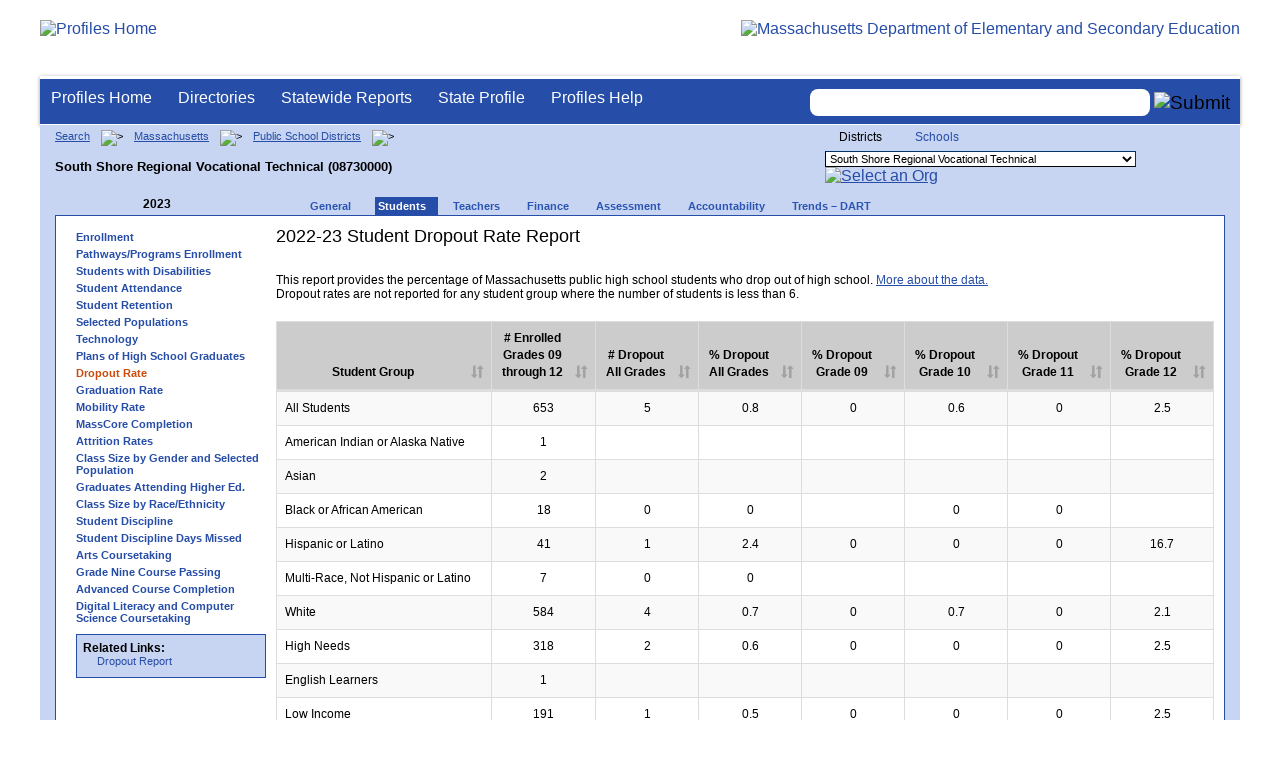

--- FILE ---
content_type: text/html; charset=utf-8
request_url: https://profiles.doe.mass.edu/dropout/default.aspx?&orgtypecode=5&orgcode=08730000&TYPE=DISTRICT&fycode=2023
body_size: 24394
content:


<!doctype html public "-//W3C//DTD XHTML 1.0 Transitional//EN" "//www.w3.org/TR/xhtml1/DTD/xhtml1-transitional.dtd">
<html ng-app xmlns="//www.w3.org/1999/xhtml" lang="en" >
      
<head> 
    <!-- Google tag (gtag.js) -->
<script async src="https://www.googletagmanager.com/gtag/js?id=G-XR0RNWKW2D"></script>
<script>
    window.dataLayer = window.dataLayer || [];
  function gtag(){dataLayer.push(arguments);}
  gtag('js', new Date());

  gtag('config', 'G-XR0RNWKW2D');
</script>
<title>
	2022-23 Student Dropout Rate Report - South Shore Regional Vocational Technical (08730000)
</title><link rel="shortcut icon" href="/favicon.ico" type="image/x-icon" /><meta http-equiv="Content-Type" content="text/html; charset=utf-8" /><meta name="search" http-equiv="X-UA-Compatible" content="IE=9; IE=8; IE=7; IE=EDGE; Massachusetts Department of Elementary and Secondary Education" /><link href="/css/common.css" title="ESE Main Style Sheet" rel="stylesheet" type="text/css" media="screen" /><link href="/css/ese-print.css" rel="stylesheet" type="text/css" media="print" /><link href="/css/profhome.css" title="ESE Main Style Sheet" rel="stylesheet" type="text/css" /><link href="/css/ese-tables.css" title="ESE Main Style Sheet" rel="stylesheet" type="text/css" media="screen" /><link href="/css/ese-tables.css" title="ESE Main Style Sheet" rel="stylesheet" type="text/css" media="print" /><link rel="stylesheet" href="//cdnjs.cloudflare.com/ajax/libs/font-awesome/4.6.1/css/font-awesome.min.css" type="text/css" /><link rel="stylesheet" href="/css/ese-tables.css" type="text/css" media="screen" />
<script type="text/javascript" src="https://kit.fontawesome.com/2fdc558176.js" crossorigin="anonymous"></script>
<style type="text/css" >
    @media print
    {
        #dvNavSearch
        {
            display: none;
        }
        #dvFeedBack
         {
            display: none;
        }
    }
</style>
 <meta name="viewport" content="width=device-width, initial-scale=1.0" /></head>
<body>
<style>
.miniNavNew {
color: #001f6a;
width: 80px;
font-size: 1.1em;
position:absolute;
top: 20px;
right: 140px;
font-weight:bold;
text-align:right;
}
.miniNavNew li {
display: inline;
margin:0 0 0 12px;
}

.miniNavNew li a:link    { color: #001f6a; text-decoration: none; font-weight : bold; }
.miniNavNew li a:visited { color: #001f6a; text-decoration: none; font-weight : bold; }
.miniNavNew li a:hover   { color: #003366; text-decoration: underline; font-weight : bold; }
.miniNavNew li a:active  { color: #001f6a; text-decoration: none; font-weight : bold; }
</style>
<div id="wrapper">
    <div id="innerWrapper">
    <div class="innerContent"> 
   <!--Start Mass.Gov banner and ESE titlebar-->
        <div id="header">
        <a href ='/' title='Profiles Home'><img src='/images/massdoelogo_r12v23.png' alt='Profiles Home' class='imgleft' /></a>
        <a href="https://www.doe.mass.edu/" title="ESE Home"><img src="/images/massgovlogo-p12.png" alt="Massachusetts Department of Elementary and Secondary Education" class="imgright" /></a>
        </div>
    <!--End Mass.Gov banner and ESE titlebar-->


<script src="https://use.fontawesome.com/b2cf74e80a.js"></script>
<link href="/css/out/search.css" rel="stylesheet" type="text/css" />
<!-- styles to roughly approximate UW theme -->  
<link rel="stylesheet" type="text/css" href="/css/uw.css">    
<!-- styles that make the menu work --> 
<link rel="stylesheet" type="text/css" href="/css/menu.css">    
<script src="/jscripts/jquery-1.12.0.min.js" type="text/javascript"></script>
<script src="/jscripts/search.js?v=3" type="text/javascript"></script>
<!-- include the jquery-accessibleMegaMenu plugin script -->
<script src="/jscripts/jquery-accessibleMegaMenu.js"></script>
<!-- initialize a selector as an accessibleMegaMenu -->
<script>
    $(document).ready(function() { 

    $("nav").accessibleMegaMenu({
        /* prefix for generated unique id attributes, which are required 
            to indicate aria-owns, aria-controls and aria-labelledby */
        uuidPrefix: "accessible-megamenu",

        /* css class used to define the megamenu styling */
        menuClass: "nav-menu",

        /* css class for a top-level navigation item in the megamenu */
        topNavItemClass: "nav-item",

        /* css class for a megamenu panel */
        panelClass: "sub-nav",

        /* css class for a group of items within a megamenu panel */
        panelGroupClass: "sub-nav-group",

        /* css class for the hover state */
        hoverClass: "hover",

        /* css class for the focus state */
        focusClass: "focus",

        /* css class for the open state */
        openClass: "open"
        });
          
    });
</script> 

 
<div id="dvNavSearch" style="width:100%;height:45px;background-color:#264DA7;border-bottom: 1px solid #FFFFFF; border-top: 3px solid #FFFFFF; margin-top: 1px;  box-shadow: 0 1px 4px #9C9C9C;background-image:none;"> 

		<nav id="dawgdrops" style="float:left;"> 
	    <ul class="nav-menu">
				<li class="nav-item">
					<a href="/">Profiles Home</a>
				</li>
            	<li class="nav-item">
					<a href="/search/search.aspx?leftNavId=11238" >Directories</a>								
					<div class="sub-nav">
						<ul class="sub-nav-group">
							<li><a href="/search/search_link.aspx?orgType=5,12&runOrgSearch=Y&leftNavId=11238">Public School Districts</a></li>
							<li><a href="/search/search_link.aspx?orgType=6,13&runOrgSearch=Y&leftNavId=11238">Public Schools</a></li>
							<li><a href="/search/search_link.aspx?orgType=13&runOrgSearch=Y&leftNavId=11238">Charter Schools</a></li>
							<li><a href="/search/search_link.aspx?orgType=3&runOrgSearch=Y&leftNavId=11238">Collaboratives</a></li>
							<li><a href="/search/search_link.aspx?orgType=11&runOrgSearch=Y&leftNavId=11238">Private Schools</a></li>
							<li><a href="/search/search_link.aspx?orgType=2&runOrgSearch=Y&leftNavId=11238">Approved Special Education Schools</a></li>
							<li><a href="/search/search_link.aspx?orgType=95&runOrgSearch=Y&leftNavId=11238">Approved Special Education Programs</a></li>
							<li><a href="/search/search_link.aspx?orgType=EPPP&runOrgSearch=Y&leftNavId=11238">Educator Preparation Program Providers</a></li>
                        </ul>
					</div>
				</li>
				<li class="nav-item">
					<a href="/statereport/">Statewide Reports</a>							
					<div class="sub-nav">
          	<ul class="sub-nav-group">
            	<li><a href="/statereport/#Assessment%20and%20Accountability">Assessment and Accountability</a></li>
            	<li><a href="/statereport/#Educator%20Preparation">Educator Preparation</a></li>
            	<li><a href="/statereport/#Educators">Educators</a></li>
            	<li><a href="/statereport/#Enrollment">Student Enrollment and Indicators</a></li>
            	<li><a href="/statereport/#Finance">Finance</a></li>
            	<li><a href="/statereport/#High%20School%20and%20Beyond">High School and Beyond</a></li>
                  <li><a href="/statereport/#Curriculum%20Data">Curriculum Data</a></li>

            	<li><a href="/statereport/">All Statewide Reports</a></li>
          	</ul>
					</div>
				</li>

                            <li class="nav-item">
					<a href="/home.aspx?orgTypeCode=0&orgCode=00000000">State Profile</a>
				</li>

				<li class="nav-item">
					<a href="/help/" >Profiles Help</a>								
    				<div class="sub-nav">
                        <ul class="sub-nav-group">
            	            <li><a href="/help/orgs.aspx">Organization Types</a></li>
							<li><a href="/help/data.aspx">About the Data</a></li>
							<li><a href="/help/search.aspx?leftNavId=12104">Search, Export and Mailing Labels</a></li>
							<li><a href="/help/faq.aspx">Frequently Asked Questions</a></li>
							<li><a href="/help/contact.aspx">Contact Information</a></li>
                        </ul>
					</div>
				</li>
	    </ul>

	</nav>


<div id="divautocompleteouter" style="float:right;background-color:#264DA7;height:45px;text-align:right;border-bottom: 1px solid #FFFFFF; background-image:none;">
<form method="post" id="search" action="/search/search_link_new.aspx" >
                        <div id="divautocompleteinner"  style="z-index: 9000; position:relative;margin-top:10px;margin-right:10px;">
        <input name="searchtext" id="searchtext" aria-label='Search organization' type="text"  class="typeahead" autocomplete="off" />
        <div id="divautocomplete" class="tt-menu" style="display:none">
        </div>
    <input type="image" src="/images/Search_New1.png" class="go" value="Submit" alt="Submit" style="height:22px;"/>
    </div>
    <input name="leftNavId" value="11241" type="hidden" />
    <input name="searchType" id="searchType" value="QUICK" type="hidden" />
    <input name="runQuickSearch" id="runQuickSearch" value="Y" type="hidden" />
    <input name="quickSearchValue" id="quickSearchValue" value="" type="hidden" />

      </form>

            </div>

</div>
  
<div class="clear"></div>

        
        <link href="../statereport/css/dataTables.bootstrap.min.css" rel="stylesheet" />
<link href="../css/datatable.css" rel="stylesheet" />
<script type="text/javascript" src="//code.jquery.com/jquery-1.12.3.js"></script>
<script src="../statereport/bootstrap/js/bootstrap.min.js"></script>
<script src="../statereport/javascript/jquery.dataTables.min.js"></script>
<script src="../statereport/javascript/statereport.js"></script> 
 <style>
     .table-responsive {
     width: 100%; 
    margin-bottom: 15px;
}
    #wrapper  {width: 1200px;}
	#header  {width: 1200px;}
	#submenu  {width: 1200px;}
             @media only screen and (min-height: 1050px)  {
             #wrapper {
    width:1800px;
}

#header {
    width: 1800px;
}

#submenu {
    width: 1800px;
}
#dvNavSearch {
    width: 1800px;
         
}
         }
                  @media only screen and (min-height: 1082px)  {
             #wrapper {
    width:2200px;
}

#header {
    width: 2200px;
}

#submenu {
    width: 2200px;
}
#dvNavSearch {
    width: 2200px;
         
}
         }
 </style>
<div id="onecolumn">
    <span id="ctl00_ContentPlaceHolder1_lblPrintHeader"> <div id='headerprint'><h1>Massachusetts School and District Profiles</h1></div> 
 <div id='orgnameprint'><h1>South Shore Regional Vocational Technical</h1></div> 
</span>
    <span id="ctl00_ContentPlaceHolder1_lblBreadCrumb" class="lblBreadCrumb"> <div id='breadcrumb'>      <a href='/search/search.aspx'>Search</a>      <img src='/images/orangerightarrowsm.gif' width='5' height='8' alt='>' class='crumb'>      <a href='/home.aspx?orgTypeCode=0&orgCode=00000000'>Massachusetts</a>      <img src='/images/orangerightarrowsm.gif' width='5' height='8' alt='>' class='crumb'>      <a href='/search/search_link.aspx?orgType=5,12&runOrgSearch=Y&leftNavId=11238'>Public School Districts</a>      <img src='/images/orangerightarrowsm.gif' width='5' height='8' alt='>' class='crumb'>      <br /><p><h1 class='header1'>South Shore Regional Vocational Technical (08730000)</h1></p>  </div> </span>
    <span id="ctl00_ContentPlaceHolder1_lblOrgDropDown"> <script language='JavaScript'> 
 <!-- 
 function changeOrgCode() { 
     var i = document.profOrgDrop.orgDropDown.selectedIndex; 
 	if ( i != 0 ) { 
 		window.location.href = document.profOrgDrop.orgDropDown[i].value; 
 	} 
 } 
 //--> 
 </script> 
 <div id='oscontainer'> 
<div id='orgselector2'> 
<span style='font-size:12px;'>Districts</span> 
<a style='font-size:12px' href='/dropout/default.aspx?&orgtypecode=5&orgcode=08730000&TYPE=DISTRICT&fycode=2023&dropDownOrgCode=2'>Schools</a> 
</div> 
 	<form method='post' name='profOrgDrop' id='profOrgDrop' style='vertical-align:middle' class='osdropdown'> 
     <select id='orgDropDown' aria-label='Organization select' name='orgDropDown' style="font-size: 11px;"> 
         <option>---Select Organization---</option> 
<option value='/home.aspx?orgCode=04450000&orgtypecode=5'>Abby Kelley Foster Charter Public (District)</option> 
<option value='/home.aspx?orgCode=00010000&orgtypecode=5'>Abington</option> 
<option value='/home.aspx?orgCode=04120000&orgtypecode=5'>Academy Of the Pacific Rim Charter Public (Distric...</option> 
<option value='/home.aspx?orgCode=00020000&orgtypecode=5'>Acton (non-op)</option> 
<option value='/home.aspx?orgCode=06000000&orgtypecode=5'>Acton-Boxborough</option> 
<option value='/home.aspx?orgCode=00030000&orgtypecode=5'>Acushnet</option> 
<option value='/home.aspx?orgCode=00040000&orgtypecode=5'>Adams (non-op)</option> 
<option value='/home.aspx?orgCode=04300000&orgtypecode=5'>Advanced Math and Science Academy Charter (Distric...</option> 
<option value='/home.aspx?orgCode=00050000&orgtypecode=5'>Agawam</option> 
<option value='/home.aspx?orgCode=00060000&orgtypecode=5'>Alford (non-op)</option> 
<option value='/home.aspx?orgCode=04090000&orgtypecode=5'>Alma del Mar Charter School (District)</option> 
<option value='/home.aspx?orgCode=00070000&orgtypecode=5'>Amesbury</option> 
<option value='/home.aspx?orgCode=00080000&orgtypecode=5'>Amherst</option> 
<option value='/home.aspx?orgCode=06050000&orgtypecode=5'>Amherst-Pelham</option> 
<option value='/home.aspx?orgCode=00090000&orgtypecode=5'>Andover</option> 
<option value='/home.aspx?orgCode=01040000&orgtypecode=5'>Aquinnah (non-op)</option> 
<option value='/home.aspx?orgCode=35090000&orgtypecode=5'>Argosy Collegiate Charter School (District)</option> 
<option value='/home.aspx?orgCode=00100000&orgtypecode=5'>Arlington</option> 
<option value='/home.aspx?orgCode=00110000&orgtypecode=5'>Ashburnham (non-op)</option> 
<option value='/home.aspx?orgCode=06100000&orgtypecode=5'>Ashburnham-Westminster</option> 
<option value='/home.aspx?orgCode=00120000&orgtypecode=5'>Ashby (non-op)</option> 
<option value='/home.aspx?orgCode=00130000&orgtypecode=5'>Ashfield (non-op)</option> 
<option value='/home.aspx?orgCode=00140000&orgtypecode=5'>Ashland</option> 
<option value='/home.aspx?orgCode=08010000&orgtypecode=5'>Assabet Valley Regional Vocational Technical</option> 
<option value='/home.aspx?orgCode=00150000&orgtypecode=5'>Athol (non-op)</option> 
<option value='/home.aspx?orgCode=06150000&orgtypecode=5'>Athol-Royalston</option> 
<option value='/home.aspx?orgCode=04910000&orgtypecode=5'>Atlantis Charter (District)</option> 
<option value='/home.aspx?orgCode=00160000&orgtypecode=5'>Attleboro</option> 
<option value='/home.aspx?orgCode=00170000&orgtypecode=5'>Auburn</option> 
<option value='/home.aspx?orgCode=00180000&orgtypecode=5'>Avon</option> 
<option value='/home.aspx?orgCode=00190000&orgtypecode=5'>Ayer (non-op)</option> 
<option value='/home.aspx?orgCode=06160000&orgtypecode=5'>Ayer Shirley School District</option> 
<option value='/home.aspx?orgCode=00200000&orgtypecode=5'>Barnstable</option> 
<option value='/home.aspx?orgCode=00210000&orgtypecode=5'>Barre (non-op)</option> 
<option value='/home.aspx?orgCode=35020000&orgtypecode=5'>Baystate Academy Charter Public School (District)</option> 
<option value='/home.aspx?orgCode=00220000&orgtypecode=5'>Becket (non-op)</option> 
<option value='/home.aspx?orgCode=00230000&orgtypecode=5'>Bedford</option> 
<option value='/home.aspx?orgCode=00240000&orgtypecode=5'>Belchertown</option> 
<option value='/home.aspx?orgCode=00250000&orgtypecode=5'>Bellingham</option> 
<option value='/home.aspx?orgCode=00260000&orgtypecode=5'>Belmont</option> 
<option value='/home.aspx?orgCode=04200000&orgtypecode=5'>Benjamin Banneker Charter Public (District)</option> 
<option value='/home.aspx?orgCode=04470000&orgtypecode=5'>Benjamin Franklin Classical Charter Public (Distri...</option> 
<option value='/home.aspx?orgCode=00270000&orgtypecode=5'>Berkley</option> 
<option value='/home.aspx?orgCode=04140000&orgtypecode=5'>Berkshire Arts and Technology Charter Public (Dist...</option> 
<option value='/home.aspx?orgCode=06180000&orgtypecode=5'>Berkshire Hills</option> 
<option value='/home.aspx?orgCode=00280000&orgtypecode=5'>Berlin (non-op)</option> 
<option value='/home.aspx?orgCode=06200000&orgtypecode=5'>Berlin-Boylston</option> 
<option value='/home.aspx?orgCode=00290000&orgtypecode=5'>Bernardston (non-op)</option> 
<option value='/home.aspx?orgCode=00300000&orgtypecode=5'>Beverly</option> 
<option value='/home.aspx?orgCode=00310000&orgtypecode=5'>Billerica</option> 
<option value='/home.aspx?orgCode=00320000&orgtypecode=5'>Blackstone (non-op)</option> 
<option value='/home.aspx?orgCode=08050000&orgtypecode=5'>Blackstone Valley Regional Vocational Technical</option> 
<option value='/home.aspx?orgCode=06220000&orgtypecode=5'>Blackstone-Millville</option> 
<option value='/home.aspx?orgCode=00330000&orgtypecode=5'>Blandford (non-op)</option> 
<option value='/home.aspx?orgCode=08060000&orgtypecode=5'>Blue Hills Regional Vocational Technical</option> 
<option value='/home.aspx?orgCode=00340000&orgtypecode=5'>Bolton (non-op)</option> 
<option value='/home.aspx?orgCode=00350000&orgtypecode=5'>Boston</option> 
<option value='/home.aspx?orgCode=04490000&orgtypecode=5'>Boston Collegiate Charter (District)</option> 
<option value='/home.aspx?orgCode=04240000&orgtypecode=5'>Boston Day and Evening Academy Charter (District)</option> 
<option value='/home.aspx?orgCode=04110000&orgtypecode=5'>Boston Green Academy Horace Mann Charter School (D...</option> 
<option value='/home.aspx?orgCode=04160000&orgtypecode=5'>Boston Preparatory Charter Public (District)</option> 
<option value='/home.aspx?orgCode=04810000&orgtypecode=5'>Boston Renaissance Charter Public (District)</option> 
<option value='/home.aspx?orgCode=00360000&orgtypecode=5'>Bourne</option> 
<option value='/home.aspx?orgCode=00370000&orgtypecode=5'>Boxborough (non-op)</option> 
<option value='/home.aspx?orgCode=00380000&orgtypecode=5'>Boxford</option> 
<option value='/home.aspx?orgCode=00390000&orgtypecode=5'>Boylston (non-op)</option> 
<option value='/home.aspx?orgCode=00400000&orgtypecode=5'>Braintree</option> 
<option value='/home.aspx?orgCode=00410000&orgtypecode=5'>Brewster</option> 
<option value='/home.aspx?orgCode=04170000&orgtypecode=5'>Bridge Boston Charter School (District)</option> 
<option value='/home.aspx?orgCode=00420000&orgtypecode=5'>Bridgewater (non-op)</option> 
<option value='/home.aspx?orgCode=06250000&orgtypecode=5'>Bridgewater-Raynham</option> 
<option value='/home.aspx?orgCode=00430000&orgtypecode=5'>Brimfield</option> 
<option value='/home.aspx?orgCode=09100000&orgtypecode=5'>Bristol County Agricultural</option> 
<option value='/home.aspx?orgCode=08100000&orgtypecode=5'>Bristol-Plymouth Regional Vocational Technical</option> 
<option value='/home.aspx?orgCode=00440000&orgtypecode=5'>Brockton</option> 
<option value='/home.aspx?orgCode=04280000&orgtypecode=5'>Brooke Charter School (District)</option> 
<option value='/home.aspx?orgCode=00450000&orgtypecode=5'>Brookfield</option> 
<option value='/home.aspx?orgCode=00460000&orgtypecode=5'>Brookline</option> 
<option value='/home.aspx?orgCode=00470000&orgtypecode=5'>Buckland (non-op)</option> 
<option value='/home.aspx?orgCode=00480000&orgtypecode=5'>Burlington</option> 
<option value='/home.aspx?orgCode=00490000&orgtypecode=5'>Cambridge</option> 
<option value='/home.aspx?orgCode=00500000&orgtypecode=5'>Canton</option> 
<option value='/home.aspx?orgCode=04320000&orgtypecode=5'>Cape Cod Lighthouse Charter (District)</option> 
<option value='/home.aspx?orgCode=08150000&orgtypecode=5'>Cape Cod Regional Vocational Technical</option> 
<option value='/home.aspx?orgCode=00510000&orgtypecode=5'>Carlisle</option> 
<option value='/home.aspx?orgCode=00520000&orgtypecode=5'>Carver</option> 
<option value='/home.aspx?orgCode=06350000&orgtypecode=5'>Central Berkshire</option> 
<option value='/home.aspx?orgCode=00530000&orgtypecode=5'>Charlemont (non-op)</option> 
<option value='/home.aspx?orgCode=00540000&orgtypecode=5'>Charlton (non-op)</option> 
<option value='/home.aspx?orgCode=00550000&orgtypecode=5'>Chatham (non-op)</option> 
<option value='/home.aspx?orgCode=00560000&orgtypecode=5'>Chelmsford</option> 
<option value='/home.aspx?orgCode=00570000&orgtypecode=5'>Chelsea</option> 
<option value='/home.aspx?orgCode=00580000&orgtypecode=5'>Cheshire (non-op)</option> 
<option value='/home.aspx?orgCode=00590000&orgtypecode=5'>Chester (non-op)</option> 
<option value='/home.aspx?orgCode=00600000&orgtypecode=5'>Chesterfield (non-op)</option> 
<option value='/home.aspx?orgCode=06320000&orgtypecode=5'>Chesterfield-Goshen</option> 
<option value='/home.aspx?orgCode=00610000&orgtypecode=5'>Chicopee</option> 
<option value='/home.aspx?orgCode=00620000&orgtypecode=5'>Chilmark (non-op)</option> 
<option value='/home.aspx?orgCode=04180000&orgtypecode=5'>Christa McAuliffe Charter School (District)</option> 
<option value='/home.aspx?orgCode=00630000&orgtypecode=5'>Clarksburg</option> 
<option value='/home.aspx?orgCode=00640000&orgtypecode=5'>Clinton</option> 
<option value='/home.aspx?orgCode=04380000&orgtypecode=5'>Codman Academy Charter Public (District)</option> 
<option value='/home.aspx?orgCode=00650000&orgtypecode=5'>Cohasset</option> 
<option value='/home.aspx?orgCode=35030000&orgtypecode=5'>Collegiate Charter School of Lowell (District)</option> 
<option value='/home.aspx?orgCode=00660000&orgtypecode=5'>Colrain (non-op)</option> 
<option value='/home.aspx?orgCode=04360000&orgtypecode=5'>Community Charter School of Cambridge (District)</option> 
<option value='/home.aspx?orgCode=04400000&orgtypecode=5'>Community Day Charter Public School (District)</option> 
<option value='/home.aspx?orgCode=00670000&orgtypecode=5'>Concord</option> 
<option value='/home.aspx?orgCode=06400000&orgtypecode=5'>Concord-Carlisle</option> 
<option value='/home.aspx?orgCode=04390000&orgtypecode=5'>Conservatory Lab Charter (District)</option> 
<option value='/home.aspx?orgCode=00680000&orgtypecode=5'>Conway</option> 
<option value='/home.aspx?orgCode=00690000&orgtypecode=5'>Cummington (non-op)</option> 
<option value='/home.aspx?orgCode=00700000&orgtypecode=5'>Dalton (non-op)</option> 
<option value='/home.aspx?orgCode=00710000&orgtypecode=5'>Danvers</option> 
<option value='/home.aspx?orgCode=00720000&orgtypecode=5'>Dartmouth</option> 
<option value='/home.aspx?orgCode=00730000&orgtypecode=5'>Dedham</option> 
<option value='/home.aspx?orgCode=00740000&orgtypecode=5'>Deerfield</option> 
<option value='/home.aspx?orgCode=00750000&orgtypecode=5'>Dennis (non-op)</option> 
<option value='/home.aspx?orgCode=06450000&orgtypecode=5'>Dennis-Yarmouth</option> 
<option value='/home.aspx?orgCode=03520000&orgtypecode=5'>Devens (non-op)</option> 
<option value='/home.aspx?orgCode=00760000&orgtypecode=5'>Dighton (non-op)</option> 
<option value='/home.aspx?orgCode=06500000&orgtypecode=5'>Dighton-Rehoboth</option> 
<option value='/home.aspx?orgCode=00770000&orgtypecode=5'>Douglas</option> 
<option value='/home.aspx?orgCode=00780000&orgtypecode=5'>Dover</option> 
<option value='/home.aspx?orgCode=06550000&orgtypecode=5'>Dover-Sherborn</option> 
<option value='/home.aspx?orgCode=00790000&orgtypecode=5'>Dracut</option> 
<option value='/home.aspx?orgCode=00800000&orgtypecode=5'>Dudley (non-op)</option> 
<option value='/home.aspx?orgCode=04070000&orgtypecode=5'>Dudley Street Neighborhood Charter School (Distric...</option> 
<option value='/home.aspx?orgCode=06580000&orgtypecode=5'>Dudley-Charlton Reg</option> 
<option value='/home.aspx?orgCode=00810000&orgtypecode=5'>Dunstable (non-op)</option> 
<option value='/home.aspx?orgCode=00820000&orgtypecode=5'>Duxbury</option> 
<option value='/home.aspx?orgCode=00830000&orgtypecode=5'>East Bridgewater</option> 
<option value='/home.aspx?orgCode=00840000&orgtypecode=5'>East Brookfield (non-op)</option> 
<option value='/home.aspx?orgCode=00870000&orgtypecode=5'>East Longmeadow</option> 
<option value='/home.aspx?orgCode=00850000&orgtypecode=5'>Eastham</option> 
<option value='/home.aspx?orgCode=00860000&orgtypecode=5'>Easthampton</option> 
<option value='/home.aspx?orgCode=00880000&orgtypecode=5'>Easton</option> 
<option value='/home.aspx?orgCode=00890000&orgtypecode=5'>Edgartown</option> 
<option value='/home.aspx?orgCode=04520000&orgtypecode=5'>Edward M. Kennedy Academy for Health Careers: A Ho...</option> 
<option value='/home.aspx?orgCode=00900000&orgtypecode=5'>Egremont (non-op)</option> 
<option value='/home.aspx?orgCode=00910000&orgtypecode=5'>Erving</option> 
<option value='/home.aspx?orgCode=00920000&orgtypecode=5'>Essex (non-op)</option> 
<option value='/home.aspx?orgCode=08170000&orgtypecode=5'>Essex North Shore Agricultural and Technical Schoo...</option> 
<option value='/home.aspx?orgCode=00930000&orgtypecode=5'>Everett</option> 
<option value='/home.aspx?orgCode=04100000&orgtypecode=5'>Excel Academy Charter (District)</option> 
<option value='/home.aspx?orgCode=00940000&orgtypecode=5'>Fairhaven</option> 
<option value='/home.aspx?orgCode=00950000&orgtypecode=5'>Fall River</option> 
<option value='/home.aspx?orgCode=00960000&orgtypecode=5'>Falmouth</option> 
<option value='/home.aspx?orgCode=06620000&orgtypecode=5'>Farmington River Reg</option> 
<option value='/home.aspx?orgCode=00970000&orgtypecode=5'>Fitchburg</option> 
<option value='/home.aspx?orgCode=00980000&orgtypecode=5'>Florida</option> 
<option value='/home.aspx?orgCode=04130000&orgtypecode=5'>Four Rivers Charter Public (District)</option> 
<option value='/home.aspx?orgCode=00990000&orgtypecode=5'>Foxborough</option> 
<option value='/home.aspx?orgCode=04460000&orgtypecode=5'>Foxborough Regional Charter (District)</option> 
<option value='/home.aspx?orgCode=01000000&orgtypecode=5'>Framingham</option> 
<option value='/home.aspx?orgCode=04780000&orgtypecode=5'>Francis W. Parker Charter Essential (District)</option> 
<option value='/home.aspx?orgCode=01010000&orgtypecode=5'>Franklin</option> 
<option value='/home.aspx?orgCode=08180000&orgtypecode=5'>Franklin County Regional Vocational Technical</option> 
<option value='/home.aspx?orgCode=01020000&orgtypecode=5'>Freetown (non-op)</option> 
<option value='/home.aspx?orgCode=06650000&orgtypecode=5'>Freetown-Lakeville</option> 
<option value='/home.aspx?orgCode=06700000&orgtypecode=5'>Frontier</option> 
<option value='/home.aspx?orgCode=01030000&orgtypecode=5'>Gardner</option> 
<option value='/home.aspx?orgCode=06720000&orgtypecode=5'>Gateway</option> 
<option value='/home.aspx?orgCode=01050000&orgtypecode=5'>Georgetown</option> 
<option value='/home.aspx?orgCode=01060000&orgtypecode=5'>Gill (non-op)</option> 
<option value='/home.aspx?orgCode=06740000&orgtypecode=5'>Gill-Montague</option> 
<option value='/home.aspx?orgCode=04960000&orgtypecode=5'>Global Learning Charter Public (District)</option> 
<option value='/home.aspx?orgCode=01070000&orgtypecode=5'>Gloucester</option> 
<option value='/home.aspx?orgCode=01080000&orgtypecode=5'>Goshen (non-op)</option> 
<option value='/home.aspx?orgCode=01090000&orgtypecode=5'>Gosnold</option> 
<option value='/home.aspx?orgCode=01100000&orgtypecode=5'>Grafton</option> 
<option value='/home.aspx?orgCode=01110000&orgtypecode=5'>Granby</option> 
<option value='/home.aspx?orgCode=01120000&orgtypecode=5'>Granville (non-op)</option> 
<option value='/home.aspx?orgCode=01130000&orgtypecode=5'>Great Barrington (non-op)</option> 
<option value='/home.aspx?orgCode=39010000&orgtypecode=5'>Greater Commonwealth Virtual District</option> 
<option value='/home.aspx?orgCode=08210000&orgtypecode=5'>Greater Fall River Regional Vocational Technical</option> 
<option value='/home.aspx?orgCode=08230000&orgtypecode=5'>Greater Lawrence Regional Vocational Technical</option> 
<option value='/home.aspx?orgCode=08280000&orgtypecode=5'>Greater Lowell Regional Vocational Technical</option> 
<option value='/home.aspx?orgCode=08250000&orgtypecode=5'>Greater New Bedford Regional Vocational Technical</option> 
<option value='/home.aspx?orgCode=01140000&orgtypecode=5'>Greenfield</option> 
<option value='/home.aspx?orgCode=01150000&orgtypecode=5'>Groton (non-op)</option> 
<option value='/home.aspx?orgCode=06730000&orgtypecode=5'>Groton-Dunstable</option> 
<option value='/home.aspx?orgCode=01160000&orgtypecode=5'>Groveland (non-op)</option> 
<option value='/home.aspx?orgCode=01170000&orgtypecode=5'>Hadley</option> 
<option value='/home.aspx?orgCode=01180000&orgtypecode=5'>Halifax</option> 
<option value='/home.aspx?orgCode=01190000&orgtypecode=5'>Hamilton (non-op)</option> 
<option value='/home.aspx?orgCode=06750000&orgtypecode=5'>Hamilton-Wenham</option> 
<option value='/home.aspx?orgCode=01200000&orgtypecode=5'>Hampden (non-op)</option> 
<option value='/home.aspx?orgCode=04990000&orgtypecode=5'>Hampden Charter School of Science (District)</option> 
<option value='/home.aspx?orgCode=06800000&orgtypecode=5'>Hampden-Wilbraham</option> 
<option value='/home.aspx?orgCode=06830000&orgtypecode=5'>Hampshire</option> 
<option value='/home.aspx?orgCode=01210000&orgtypecode=5'>Hancock</option> 
<option value='/home.aspx?orgCode=01220000&orgtypecode=5'>Hanover</option> 
<option value='/home.aspx?orgCode=01230000&orgtypecode=5'>Hanson (non-op)</option> 
<option value='/home.aspx?orgCode=01240000&orgtypecode=5'>Hardwick (non-op)</option> 
<option value='/home.aspx?orgCode=01250000&orgtypecode=5'>Harvard</option> 
<option value='/home.aspx?orgCode=01260000&orgtypecode=5'>Harwich (non-op)</option> 
<option value='/home.aspx?orgCode=01270000&orgtypecode=5'>Hatfield</option> 
<option value='/home.aspx?orgCode=01280000&orgtypecode=5'>Haverhill</option> 
<option value='/home.aspx?orgCode=06850000&orgtypecode=5'>Hawlemont</option> 
<option value='/home.aspx?orgCode=01290000&orgtypecode=5'>Hawley (non-op)</option> 
<option value='/home.aspx?orgCode=01300000&orgtypecode=5'>Heath (non-op)</option> 
<option value='/home.aspx?orgCode=04550000&orgtypecode=5'>Hill View Montessori Charter Public (District)</option> 
<option value='/home.aspx?orgCode=04500000&orgtypecode=5'>Hilltown Cooperative Charter Public (District)</option> 
<option value='/home.aspx?orgCode=01310000&orgtypecode=5'>Hingham</option> 
<option value='/home.aspx?orgCode=01320000&orgtypecode=5'>Hinsdale (non-op)</option> 
<option value='/home.aspx?orgCode=01330000&orgtypecode=5'>Holbrook</option> 
<option value='/home.aspx?orgCode=01340000&orgtypecode=5'>Holden (non-op)</option> 
<option value='/home.aspx?orgCode=01350000&orgtypecode=5'>Holland</option> 
<option value='/home.aspx?orgCode=01360000&orgtypecode=5'>Holliston</option> 
<option value='/home.aspx?orgCode=01370000&orgtypecode=5'>Holyoke</option> 
<option value='/home.aspx?orgCode=04530000&orgtypecode=5'>Holyoke Community Charter (District)</option> 
<option value='/home.aspx?orgCode=06030000&orgtypecode=5'>Hoosac Valley Regional</option> 
<option value='/home.aspx?orgCode=01380000&orgtypecode=5'>Hopedale</option> 
<option value='/home.aspx?orgCode=01390000&orgtypecode=5'>Hopkinton</option> 
<option value='/home.aspx?orgCode=01400000&orgtypecode=5'>Hubbardston (non-op)</option> 
<option value='/home.aspx?orgCode=01410000&orgtypecode=5'>Hudson</option> 
<option value='/home.aspx?orgCode=01420000&orgtypecode=5'>Hull</option> 
<option value='/home.aspx?orgCode=01430000&orgtypecode=5'>Huntington (non-op)</option> 
<option value='/home.aspx?orgCode=04350000&orgtypecode=5'>Innovation Academy Charter (District)</option> 
<option value='/home.aspx?orgCode=03700000&orgtypecode=5'>Institutional Schools</option> 
<option value='/home.aspx?orgCode=01440000&orgtypecode=5'>Ipswich</option> 
<option value='/home.aspx?orgCode=04630000&orgtypecode=5'>KIPP Academy Boston Charter School (District)</option> 
<option value='/home.aspx?orgCode=04290000&orgtypecode=5'>KIPP Academy Lynn Charter (District)</option> 
<option value='/home.aspx?orgCode=06900000&orgtypecode=5'>King Philip</option> 
<option value='/home.aspx?orgCode=01450000&orgtypecode=5'>Kingston</option> 
<option value='/home.aspx?orgCode=01460000&orgtypecode=5'>Lakeville (non-op)</option> 
<option value='/home.aspx?orgCode=01470000&orgtypecode=5'>Lancaster (non-op)</option> 
<option value='/home.aspx?orgCode=01480000&orgtypecode=5'>Lanesborough (non-op)</option> 
<option value='/home.aspx?orgCode=01490000&orgtypecode=5'>Lawrence</option> 
<option value='/home.aspx?orgCode=04540000&orgtypecode=5'>Lawrence Family Development Charter (District)</option> 
<option value='/home.aspx?orgCode=04860000&orgtypecode=5'>Learning First Charter Public School (District)</option> 
<option value='/home.aspx?orgCode=01500000&orgtypecode=5'>Lee</option> 
<option value='/home.aspx?orgCode=01510000&orgtypecode=5'>Leicester</option> 
<option value='/home.aspx?orgCode=01520000&orgtypecode=5'>Lenox</option> 
<option value='/home.aspx?orgCode=01530000&orgtypecode=5'>Leominster</option> 
<option value='/home.aspx?orgCode=01540000&orgtypecode=5'>Leverett</option> 
<option value='/home.aspx?orgCode=01550000&orgtypecode=5'>Lexington</option> 
<option value='/home.aspx?orgCode=01560000&orgtypecode=5'>Leyden (non-op)</option> 
<option value='/home.aspx?orgCode=35140000&orgtypecode=5'>Libertas Academy Charter School (District)</option> 
<option value='/home.aspx?orgCode=01570000&orgtypecode=5'>Lincoln</option> 
<option value='/home.aspx?orgCode=06950000&orgtypecode=5'>Lincoln-Sudbury</option> 
<option value='/home.aspx?orgCode=01580000&orgtypecode=5'>Littleton</option> 
<option value='/home.aspx?orgCode=01590000&orgtypecode=5'>Longmeadow</option> 
<option value='/home.aspx?orgCode=01600000&orgtypecode=5'>Lowell</option> 
<option value='/home.aspx?orgCode=04560000&orgtypecode=5'>Lowell Community Charter Public (District)</option> 
<option value='/home.aspx?orgCode=04580000&orgtypecode=5'>Lowell Middlesex Academy Charter (District)</option> 
<option value='/home.aspx?orgCode=01610000&orgtypecode=5'>Ludlow</option> 
<option value='/home.aspx?orgCode=01620000&orgtypecode=5'>Lunenburg</option> 
<option value='/home.aspx?orgCode=01630000&orgtypecode=5'>Lynn</option> 
<option value='/home.aspx?orgCode=01640000&orgtypecode=5'>Lynnfield</option> 
<option value='/home.aspx?orgCode=04680000&orgtypecode=5'>Ma Academy for Math and Science</option> 
<option value='/home.aspx?orgCode=01650000&orgtypecode=5'>Malden</option> 
<option value='/home.aspx?orgCode=01660000&orgtypecode=5'>Manchester (non-op)</option> 
<option value='/home.aspx?orgCode=06980000&orgtypecode=5'>Manchester Essex Regional</option> 
<option value='/home.aspx?orgCode=01670000&orgtypecode=5'>Mansfield</option> 
<option value='/home.aspx?orgCode=35170000&orgtypecode=5'>Map Academy Charter School (District)</option> 
<option value='/home.aspx?orgCode=01680000&orgtypecode=5'>Marblehead</option> 
<option value='/home.aspx?orgCode=04640000&orgtypecode=5'>Marblehead Community Charter Public (District)</option> 
<option value='/home.aspx?orgCode=01690000&orgtypecode=5'>Marion</option> 
<option value='/home.aspx?orgCode=01700000&orgtypecode=5'>Marlborough</option> 
<option value='/home.aspx?orgCode=01710000&orgtypecode=5'>Marshfield</option> 
<option value='/home.aspx?orgCode=07000000&orgtypecode=5'>Martha's Vineyard</option> 
<option value='/home.aspx?orgCode=04660000&orgtypecode=5'>Martha's Vineyard Charter Public School (District)</option> 
<option value='/home.aspx?orgCode=04920000&orgtypecode=5'>Martin Luther King, Jr. Charter School of Excellen...</option> 
<option value='/home.aspx?orgCode=07050000&orgtypecode=5'>Masconomet</option> 
<option value='/home.aspx?orgCode=01720000&orgtypecode=5'>Mashpee</option> 
<option value='/home.aspx?orgCode=04690000&orgtypecode=5'>Match Charter Public School (District)</option> 
<option value='/home.aspx?orgCode=01730000&orgtypecode=5'>Mattapoisett</option> 
<option value='/home.aspx?orgCode=01740000&orgtypecode=5'>Maynard</option> 
<option value='/home.aspx?orgCode=01750000&orgtypecode=5'>Medfield</option> 
<option value='/home.aspx?orgCode=01760000&orgtypecode=5'>Medford</option> 
<option value='/home.aspx?orgCode=01770000&orgtypecode=5'>Medway</option> 
<option value='/home.aspx?orgCode=01780000&orgtypecode=5'>Melrose</option> 
<option value='/home.aspx?orgCode=01790000&orgtypecode=5'>Mendon (non-op)</option> 
<option value='/home.aspx?orgCode=07100000&orgtypecode=5'>Mendon-Upton</option> 
<option value='/home.aspx?orgCode=01800000&orgtypecode=5'>Merrimac (non-op)</option> 
<option value='/home.aspx?orgCode=01810000&orgtypecode=5'>Methuen</option> 
<option value='/home.aspx?orgCode=01820000&orgtypecode=5'>Middleborough</option> 
<option value='/home.aspx?orgCode=01830000&orgtypecode=5'>Middlefield (non-op)</option> 
<option value='/home.aspx?orgCode=01840000&orgtypecode=5'>Middleton</option> 
<option value='/home.aspx?orgCode=01850000&orgtypecode=5'>Milford</option> 
<option value='/home.aspx?orgCode=01860000&orgtypecode=5'>Millbury</option> 
<option value='/home.aspx?orgCode=01870000&orgtypecode=5'>Millis</option> 
<option value='/home.aspx?orgCode=01880000&orgtypecode=5'>Millville (non-op)</option> 
<option value='/home.aspx?orgCode=01890000&orgtypecode=5'>Milton</option> 
<option value='/home.aspx?orgCode=08300000&orgtypecode=5'>Minuteman Regional Vocational Technical</option> 
<option value='/home.aspx?orgCode=07170000&orgtypecode=5'>Mohawk Trail</option> 
<option value='/home.aspx?orgCode=07120000&orgtypecode=5'>Monomoy Regional School District</option> 
<option value='/home.aspx?orgCode=01900000&orgtypecode=5'>Monroe (non-op)</option> 
<option value='/home.aspx?orgCode=01910000&orgtypecode=5'>Monson</option> 
<option value='/home.aspx?orgCode=08320000&orgtypecode=5'>Montachusett Regional Vocational Technical</option> 
<option value='/home.aspx?orgCode=01920000&orgtypecode=5'>Montague (non-op)</option> 
<option value='/home.aspx?orgCode=01930000&orgtypecode=5'>Monterey (non-op)</option> 
<option value='/home.aspx?orgCode=01940000&orgtypecode=5'>Montgomery (non-op)</option> 
<option value='/home.aspx?orgCode=07150000&orgtypecode=5'>Mount Greylock</option> 
<option value='/home.aspx?orgCode=01950000&orgtypecode=5'>Mount Washington (non-op)</option> 
<option value='/home.aspx?orgCode=04700000&orgtypecode=5'>Mystic Valley Regional Charter (District)</option> 
<option value='/home.aspx?orgCode=01960000&orgtypecode=5'>Nahant</option> 
<option value='/home.aspx?orgCode=01970000&orgtypecode=5'>Nantucket</option> 
<option value='/home.aspx?orgCode=07200000&orgtypecode=5'>Narragansett</option> 
<option value='/home.aspx?orgCode=07250000&orgtypecode=5'>Nashoba</option> 
<option value='/home.aspx?orgCode=08520000&orgtypecode=5'>Nashoba Valley Regional Vocational Technical</option> 
<option value='/home.aspx?orgCode=01980000&orgtypecode=5'>Natick</option> 
<option value='/home.aspx?orgCode=06600000&orgtypecode=5'>Nauset</option> 
<option value='/home.aspx?orgCode=01990000&orgtypecode=5'>Needham</option> 
<option value='/home.aspx?orgCode=04440000&orgtypecode=5'>Neighborhood House Charter (District)</option> 
<option value='/home.aspx?orgCode=02000000&orgtypecode=5'>New Ashford (non-op)</option> 
<option value='/home.aspx?orgCode=02010000&orgtypecode=5'>New Bedford</option> 
<option value='/home.aspx?orgCode=02020000&orgtypecode=5'>New Braintree (non-op)</option> 
<option value='/home.aspx?orgCode=35130000&orgtypecode=5'>New Heights Charter School of Brockton (District)</option> 
<option value='/home.aspx?orgCode=02050000&orgtypecode=5'>New Marlborough (non-op)</option> 
<option value='/home.aspx?orgCode=02060000&orgtypecode=5'>New Salem (non-op)</option> 
<option value='/home.aspx?orgCode=07280000&orgtypecode=5'>New Salem-Wendell</option> 
<option value='/home.aspx?orgCode=02030000&orgtypecode=5'>Newbury (non-op)</option> 
<option value='/home.aspx?orgCode=02040000&orgtypecode=5'>Newburyport</option> 
<option value='/home.aspx?orgCode=02070000&orgtypecode=5'>Newton</option> 
<option value='/home.aspx?orgCode=02080000&orgtypecode=5'>Norfolk</option> 
<option value='/home.aspx?orgCode=09150000&orgtypecode=5'>Norfolk County Agricultural</option> 
<option value='/home.aspx?orgCode=02090000&orgtypecode=5'>North Adams</option> 
<option value='/home.aspx?orgCode=02110000&orgtypecode=5'>North Andover</option> 
<option value='/home.aspx?orgCode=02120000&orgtypecode=5'>North Attleborough</option> 
<option value='/home.aspx?orgCode=02150000&orgtypecode=5'>North Brookfield</option> 
<option value='/home.aspx?orgCode=07350000&orgtypecode=5'>North Middlesex</option> 
<option value='/home.aspx?orgCode=02170000&orgtypecode=5'>North Reading</option> 
<option value='/home.aspx?orgCode=02100000&orgtypecode=5'>Northampton</option> 
<option value='/home.aspx?orgCode=04060000&orgtypecode=5'>Northampton-Smith Vocational Agricultural</option> 
<option value='/home.aspx?orgCode=07300000&orgtypecode=5'>Northboro-Southboro</option> 
<option value='/home.aspx?orgCode=02130000&orgtypecode=5'>Northborough</option> 
<option value='/home.aspx?orgCode=02140000&orgtypecode=5'>Northbridge</option> 
<option value='/home.aspx?orgCode=08530000&orgtypecode=5'>Northeast Metropolitan Regional Vocational Technic...</option> 
<option value='/home.aspx?orgCode=08510000&orgtypecode=5'>Northern Berkshire Regional Vocational Technical</option> 
<option value='/home.aspx?orgCode=02160000&orgtypecode=5'>Northfield (non-op)</option> 
<option value='/home.aspx?orgCode=02180000&orgtypecode=5'>Norton</option> 
<option value='/home.aspx?orgCode=02190000&orgtypecode=5'>Norwell</option> 
<option value='/home.aspx?orgCode=02200000&orgtypecode=5'>Norwood</option> 
<option value='/home.aspx?orgCode=02210000&orgtypecode=5'>Oak Bluffs</option> 
<option value='/home.aspx?orgCode=02220000&orgtypecode=5'>Oakham (non-op)</option> 
<option value='/home.aspx?orgCode=08550000&orgtypecode=5'>Old Colony Regional Vocational Technical</option> 
<option value='/home.aspx?orgCode=07400000&orgtypecode=5'>Old Rochester</option> 
<option value='/home.aspx?orgCode=35150000&orgtypecode=5'>Old Sturbridge Academy Charter Public School (Dist...</option> 
<option value='/home.aspx?orgCode=02230000&orgtypecode=5'>Orange</option> 
<option value='/home.aspx?orgCode=02240000&orgtypecode=5'>Orleans</option> 
<option value='/home.aspx?orgCode=02250000&orgtypecode=5'>Otis (non-op)</option> 
<option value='/home.aspx?orgCode=02260000&orgtypecode=5'>Oxford</option> 
<option value='/home.aspx?orgCode=02270000&orgtypecode=5'>Palmer</option> 
<option value='/home.aspx?orgCode=08600000&orgtypecode=5'>Pathfinder Regional Vocational Technical</option> 
<option value='/home.aspx?orgCode=02280000&orgtypecode=5'>Paxton (non-op)</option> 
<option value='/home.aspx?orgCode=02290000&orgtypecode=5'>Peabody</option> 
<option value='/home.aspx?orgCode=02300000&orgtypecode=5'>Pelham</option> 
<option value='/home.aspx?orgCode=02310000&orgtypecode=5'>Pembroke</option> 
<option value='/home.aspx?orgCode=07450000&orgtypecode=5'>Pentucket</option> 
<option value='/home.aspx?orgCode=02320000&orgtypecode=5'>Pepperell (non-op)</option> 
<option value='/home.aspx?orgCode=02330000&orgtypecode=5'>Peru (non-op)</option> 
<option value='/home.aspx?orgCode=02340000&orgtypecode=5'>Petersham</option> 
<option value='/home.aspx?orgCode=02350000&orgtypecode=5'>Phillipston (non-op)</option> 
<option value='/home.aspx?orgCode=04930000&orgtypecode=5'>Phoenix Academy Charter Public High School, Chelse...</option> 
<option value='/home.aspx?orgCode=35180000&orgtypecode=5'>Phoenix Academy Public Charter High School, Lawren...</option> 
<option value='/home.aspx?orgCode=35080000&orgtypecode=5'>Phoenix Academy Public Charter High School, Spring...</option> 
<option value='/home.aspx?orgCode=04940000&orgtypecode=5'>Pioneer Charter School of Science (District)</option> 
<option value='/home.aspx?orgCode=35060000&orgtypecode=5'>Pioneer Charter School of Science II (District)</option> 
<option value='/home.aspx?orgCode=07500000&orgtypecode=5'>Pioneer Valley</option> 
<option value='/home.aspx?orgCode=04970000&orgtypecode=5'>Pioneer Valley Chinese Immersion Charter (District...</option> 
<option value='/home.aspx?orgCode=04790000&orgtypecode=5'>Pioneer Valley Performing Arts Charter Public (Dis...</option> 
<option value='/home.aspx?orgCode=02360000&orgtypecode=5'>Pittsfield</option> 
<option value='/home.aspx?orgCode=02370000&orgtypecode=5'>Plainfield (non-op)</option> 
<option value='/home.aspx?orgCode=02380000&orgtypecode=5'>Plainville</option> 
<option value='/home.aspx?orgCode=02390000&orgtypecode=5'>Plymouth</option> 
<option value='/home.aspx?orgCode=02400000&orgtypecode=5'>Plympton</option> 
<option value='/home.aspx?orgCode=02410000&orgtypecode=5'>Princeton (non-op)</option> 
<option value='/home.aspx?orgCode=04870000&orgtypecode=5'>Prospect Hill Academy Charter (District)</option> 
<option value='/home.aspx?orgCode=02420000&orgtypecode=5'>Provincetown</option> 
<option value='/home.aspx?orgCode=07530000&orgtypecode=5'>Quabbin</option> 
<option value='/home.aspx?orgCode=07780000&orgtypecode=5'>Quaboag Regional</option> 
<option value='/home.aspx?orgCode=02430000&orgtypecode=5'>Quincy</option> 
<option value='/home.aspx?orgCode=07550000&orgtypecode=5'>Ralph C Mahar</option> 
<option value='/home.aspx?orgCode=02440000&orgtypecode=5'>Randolph</option> 
<option value='/home.aspx?orgCode=02450000&orgtypecode=5'>Raynham (non-op)</option> 
<option value='/home.aspx?orgCode=02460000&orgtypecode=5'>Reading</option> 
<option value='/home.aspx?orgCode=02470000&orgtypecode=5'>Rehoboth (non-op)</option> 
<option value='/home.aspx?orgCode=02480000&orgtypecode=5'>Revere</option> 
<option value='/home.aspx?orgCode=02490000&orgtypecode=5'>Richmond</option> 
<option value='/home.aspx?orgCode=04830000&orgtypecode=5'>Rising Tide Charter Public (District)</option> 
<option value='/home.aspx?orgCode=04820000&orgtypecode=5'>River Valley Charter (District)</option> 
<option value='/home.aspx?orgCode=02500000&orgtypecode=5'>Rochester</option> 
<option value='/home.aspx?orgCode=02510000&orgtypecode=5'>Rockland</option> 
<option value='/home.aspx?orgCode=02520000&orgtypecode=5'>Rockport</option> 
<option value='/home.aspx?orgCode=02530000&orgtypecode=5'>Rowe</option> 
<option value='/home.aspx?orgCode=02540000&orgtypecode=5'>Rowley (non-op)</option> 
<option value='/home.aspx?orgCode=04840000&orgtypecode=5'>Roxbury Preparatory Charter (District)</option> 
<option value='/home.aspx?orgCode=02550000&orgtypecode=5'>Royalston (non-op)</option> 
<option value='/home.aspx?orgCode=02560000&orgtypecode=5'>Russell (non-op)</option> 
<option value='/home.aspx?orgCode=02570000&orgtypecode=5'>Rutland (non-op)</option> 
<option value='/home.aspx?orgCode=02580000&orgtypecode=5'>Salem</option> 
<option value='/home.aspx?orgCode=04850000&orgtypecode=5'>Salem Academy Charter (District)</option> 
<option value='/home.aspx?orgCode=02590000&orgtypecode=5'>Salisbury (non-op)</option> 
<option value='/home.aspx?orgCode=02600000&orgtypecode=5'>Sandisfield (non-op)</option> 
<option value='/home.aspx?orgCode=02610000&orgtypecode=5'>Sandwich</option> 
<option value='/home.aspx?orgCode=02620000&orgtypecode=5'>Saugus</option> 
<option value='/home.aspx?orgCode=02630000&orgtypecode=5'>Savoy</option> 
<option value='/home.aspx?orgCode=02640000&orgtypecode=5'>Scituate</option> 
<option value='/home.aspx?orgCode=02650000&orgtypecode=5'>Seekonk</option> 
<option value='/home.aspx?orgCode=02660000&orgtypecode=5'>Sharon</option> 
<option value='/home.aspx?orgCode=08710000&orgtypecode=5'>Shawsheen Valley Regional Vocational Technical</option> 
<option value='/home.aspx?orgCode=02670000&orgtypecode=5'>Sheffield (non-op)</option> 
<option value='/home.aspx?orgCode=02680000&orgtypecode=5'>Shelburne (non-op)</option> 
<option value='/home.aspx?orgCode=02690000&orgtypecode=5'>Sherborn</option> 
<option value='/home.aspx?orgCode=02700000&orgtypecode=5'>Shirley (non-op)</option> 
<option value='/home.aspx?orgCode=02710000&orgtypecode=5'>Shrewsbury</option> 
<option value='/home.aspx?orgCode=02720000&orgtypecode=5'>Shutesbury</option> 
<option value='/home.aspx?orgCode=07600000&orgtypecode=5'>Silver Lake</option> 
<option value='/home.aspx?orgCode=04740000&orgtypecode=5'>Sizer School: A North Central Charter Essential (D...</option> 
<option value='/home.aspx?orgCode=02730000&orgtypecode=5'>Somerset</option> 
<option value='/home.aspx?orgCode=07630000&orgtypecode=5'>Somerset Berkley Regional School District</option> 
<option value='/home.aspx?orgCode=02740000&orgtypecode=5'>Somerville</option> 
<option value='/home.aspx?orgCode=02780000&orgtypecode=5'>South Hadley</option> 
<option value='/home.aspx?orgCode=08290000&orgtypecode=5'>South Middlesex Regional Vocational Technical</option> 
<option value='/home.aspx?orgCode=04880000&orgtypecode=5'>South Shore Charter Public (District)</option> 
<option selected value='/home.aspx?orgCode=08730000&orgtypecode=5'>South Shore Regional Vocational Technical</option> 
<option value='/home.aspx?orgCode=02750000&orgtypecode=5'>Southampton</option> 
<option value='/home.aspx?orgCode=02760000&orgtypecode=5'>Southborough</option> 
<option value='/home.aspx?orgCode=02770000&orgtypecode=5'>Southbridge</option> 
<option value='/home.aspx?orgCode=08720000&orgtypecode=5'>Southeastern Regional Vocational Technical</option> 
<option value='/home.aspx?orgCode=07650000&orgtypecode=5'>Southern Berkshire</option> 
<option value='/home.aspx?orgCode=08760000&orgtypecode=5'>Southern Worcester County Regional Vocational Scho...</option> 
<option value='/home.aspx?orgCode=03530000&orgtypecode=5'>Southfield (non-op)</option> 
<option value='/home.aspx?orgCode=02790000&orgtypecode=5'>Southwick (non-op)</option> 
<option value='/home.aspx?orgCode=07660000&orgtypecode=5'>Southwick-Tolland-Granville Regional School Distri...</option> 
<option value='/home.aspx?orgCode=02800000&orgtypecode=5'>Spencer (non-op)</option> 
<option value='/home.aspx?orgCode=07670000&orgtypecode=5'>Spencer-E Brookfield</option> 
<option value='/home.aspx?orgCode=02810000&orgtypecode=5'>Springfield</option> 
<option value='/home.aspx?orgCode=04410000&orgtypecode=5'>Springfield International Charter (District)</option> 
<option value='/home.aspx?orgCode=35100000&orgtypecode=5'>Springfield Preparatory Charter School (District)</option> 
<option value='/home.aspx?orgCode=02820000&orgtypecode=5'>Sterling (non-op)</option> 
<option value='/home.aspx?orgCode=02830000&orgtypecode=5'>Stockbridge (non-op)</option> 
<option value='/home.aspx?orgCode=02840000&orgtypecode=5'>Stoneham</option> 
<option value='/home.aspx?orgCode=02850000&orgtypecode=5'>Stoughton</option> 
<option value='/home.aspx?orgCode=02860000&orgtypecode=5'>Stow (non-op)</option> 
<option value='/home.aspx?orgCode=02870000&orgtypecode=5'>Sturbridge</option> 
<option value='/home.aspx?orgCode=04890000&orgtypecode=5'>Sturgis Charter Public (District)</option> 
<option value='/home.aspx?orgCode=02880000&orgtypecode=5'>Sudbury</option> 
<option value='/home.aspx?orgCode=02890000&orgtypecode=5'>Sunderland</option> 
<option value='/home.aspx?orgCode=02900000&orgtypecode=5'>Sutton</option> 
<option value='/home.aspx?orgCode=02910000&orgtypecode=5'>Swampscott</option> 
<option value='/home.aspx?orgCode=02920000&orgtypecode=5'>Swansea</option> 
<option value='/home.aspx?orgCode=39020000&orgtypecode=5'>TEC Connections Academy Commonwealth Virtual Schoo...</option> 
<option value='/home.aspx?orgCode=07700000&orgtypecode=5'>Tantasqua</option> 
<option value='/home.aspx?orgCode=02930000&orgtypecode=5'>Taunton</option> 
<option value='/home.aspx?orgCode=02940000&orgtypecode=5'>Templeton (non-op)</option> 
<option value='/home.aspx?orgCode=02950000&orgtypecode=5'>Tewksbury</option> 
<option value='/home.aspx?orgCode=02960000&orgtypecode=5'>Tisbury</option> 
<option value='/home.aspx?orgCode=02970000&orgtypecode=5'>Tolland (non-op)</option> 
<option value='/home.aspx?orgCode=02980000&orgtypecode=5'>Topsfield</option> 
<option value='/home.aspx?orgCode=02990000&orgtypecode=5'>Townsend (non-op)</option> 
<option value='/home.aspx?orgCode=08780000&orgtypecode=5'>Tri-County Regional Vocational Technical</option> 
<option value='/home.aspx?orgCode=07730000&orgtypecode=5'>Triton</option> 
<option value='/home.aspx?orgCode=03000000&orgtypecode=5'>Truro</option> 
<option value='/home.aspx?orgCode=03010000&orgtypecode=5'>Tyngsborough</option> 
<option value='/home.aspx?orgCode=03020000&orgtypecode=5'>Tyringham (non-op)</option> 
<option value='/home.aspx?orgCode=35050000&orgtypecode=5'>UP Academy Charter School of Dorchester (District)</option> 
<option value='/home.aspx?orgCode=07740000&orgtypecode=5'>Up-Island Regional</option> 
<option value='/home.aspx?orgCode=08790000&orgtypecode=5'>Upper Cape Cod Regional Vocational Technical</option> 
<option value='/home.aspx?orgCode=03030000&orgtypecode=5'>Upton (non-op)</option> 
<option value='/home.aspx?orgCode=03040000&orgtypecode=5'>Uxbridge</option> 
<option value='/home.aspx?orgCode=04980000&orgtypecode=5'>Veritas Preparatory Charter School (District)</option> 
<option value='/home.aspx?orgCode=07750000&orgtypecode=5'>Wachusett</option> 
<option value='/home.aspx?orgCode=03050000&orgtypecode=5'>Wakefield</option> 
<option value='/home.aspx?orgCode=03060000&orgtypecode=5'>Wales</option> 
<option value='/home.aspx?orgCode=03070000&orgtypecode=5'>Walpole</option> 
<option value='/home.aspx?orgCode=03080000&orgtypecode=5'>Waltham</option> 
<option value='/home.aspx?orgCode=03090000&orgtypecode=5'>Ware</option> 
<option value='/home.aspx?orgCode=03100000&orgtypecode=5'>Wareham</option> 
<option value='/home.aspx?orgCode=03110000&orgtypecode=5'>Warren (non-op)</option> 
<option value='/home.aspx?orgCode=03120000&orgtypecode=5'>Warwick</option> 
<option value='/home.aspx?orgCode=03130000&orgtypecode=5'>Washington (non-op)</option> 
<option value='/home.aspx?orgCode=03140000&orgtypecode=5'>Watertown</option> 
<option value='/home.aspx?orgCode=03150000&orgtypecode=5'>Wayland</option> 
<option value='/home.aspx?orgCode=03160000&orgtypecode=5'>Webster</option> 
<option value='/home.aspx?orgCode=03170000&orgtypecode=5'>Wellesley</option> 
<option value='/home.aspx?orgCode=03180000&orgtypecode=5'>Wellfleet</option> 
<option value='/home.aspx?orgCode=03190000&orgtypecode=5'>Wendell (non-op)</option> 
<option value='/home.aspx?orgCode=03200000&orgtypecode=5'>Wenham (non-op)</option> 
<option value='/home.aspx?orgCode=03220000&orgtypecode=5'>West Boylston</option> 
<option value='/home.aspx?orgCode=03230000&orgtypecode=5'>West Bridgewater</option> 
<option value='/home.aspx?orgCode=03240000&orgtypecode=5'>West Brookfield (non-op)</option> 
<option value='/home.aspx?orgCode=03290000&orgtypecode=5'>West Newbury (non-op)</option> 
<option value='/home.aspx?orgCode=03320000&orgtypecode=5'>West Springfield</option> 
<option value='/home.aspx?orgCode=03330000&orgtypecode=5'>West Stockbridge (non-op)</option> 
<option value='/home.aspx?orgCode=03340000&orgtypecode=5'>West Tisbury (non-op)</option> 
<option value='/home.aspx?orgCode=03210000&orgtypecode=5'>Westborough</option> 
<option value='/home.aspx?orgCode=03250000&orgtypecode=5'>Westfield</option> 
<option value='/home.aspx?orgCode=03260000&orgtypecode=5'>Westford</option> 
<option value='/home.aspx?orgCode=03270000&orgtypecode=5'>Westhampton</option> 
<option value='/home.aspx?orgCode=03280000&orgtypecode=5'>Westminster (non-op)</option> 
<option value='/home.aspx?orgCode=03300000&orgtypecode=5'>Weston</option> 
<option value='/home.aspx?orgCode=03310000&orgtypecode=5'>Westport</option> 
<option value='/home.aspx?orgCode=03350000&orgtypecode=5'>Westwood</option> 
<option value='/home.aspx?orgCode=03360000&orgtypecode=5'>Weymouth</option> 
<option value='/home.aspx?orgCode=03370000&orgtypecode=5'>Whately</option> 
<option value='/home.aspx?orgCode=03380000&orgtypecode=5'>Whitman (non-op)</option> 
<option value='/home.aspx?orgCode=07800000&orgtypecode=5'>Whitman-Hanson</option> 
<option value='/home.aspx?orgCode=08850000&orgtypecode=5'>Whittier Regional Vocational Technical</option> 
<option value='/home.aspx?orgCode=03390000&orgtypecode=5'>Wilbraham (non-op)</option> 
<option value='/home.aspx?orgCode=03400000&orgtypecode=5'>Williamsburg</option> 
<option value='/home.aspx?orgCode=03410000&orgtypecode=5'>Williamstown (non-op)</option> 
<option value='/home.aspx?orgCode=03420000&orgtypecode=5'>Wilmington</option> 
<option value='/home.aspx?orgCode=03430000&orgtypecode=5'>Winchendon</option> 
<option value='/home.aspx?orgCode=03440000&orgtypecode=5'>Winchester</option> 
<option value='/home.aspx?orgCode=03450000&orgtypecode=5'>Windsor (non-op)</option> 
<option value='/home.aspx?orgCode=03460000&orgtypecode=5'>Winthrop</option> 
<option value='/home.aspx?orgCode=03470000&orgtypecode=5'>Woburn</option> 
<option value='/home.aspx?orgCode=03480000&orgtypecode=5'>Worcester</option> 
<option value='/home.aspx?orgCode=35190000&orgtypecode=5'>Worcester Cultural Academy Charter Public School (...</option> 
<option value='/home.aspx?orgCode=03490000&orgtypecode=5'>Worthington</option> 
<option value='/home.aspx?orgCode=03500000&orgtypecode=5'>Wrentham</option> 
<option value='/home.aspx?orgCode=03510000&orgtypecode=5'>Yarmouth (non-op)</option> 
      </select> 
      <a href='javascript:changeOrgCode();'><img src='/images/btn.gif' alt='Select an Org' border='0'></a>
      </form> 
 </div> 
</span>
    <span id="ctl00_ContentPlaceHolder1_lblTopNavHtml"><div class='tabs'>
 <div id='yeartoggle'>
  <a id='YTleft' href='/dropout/default.aspx?&orgtypecode=5&orgcode=08730000&TYPE=DISTRICT&fycode=2022' aria-label='Previous Year'><span class='alt'><img alt='View Previous Year' src='/images/yeartogglebgl.gif'></span></a>
<div style="float:left;font-size:12px;">2023</div>
  <a id='YTright' href='/dropout/default.aspx?&orgtypecode=5&orgcode=08730000&TYPE=DISTRICT&fycode=2024' aria-label='Previous Year'><span class='alt'><img alt='View Next Year' src='/images/yeartogglebgr.gif'></span></a>
 </div>
     <ul>
<li class=''><a href='/profiles/general.aspx?topNavId=1&orgcode=08730000&orgtypecode=5&'><span style="font-size:11px;">General</span></a></li>
<li class='current'><a href='/profiles/student.aspx?orgcode=08730000&orgtypecode=5&'><span style="font-size:11px;">Students</span></a></li>
<li class=''><a href='/profiles/teacher.aspx?orgcode=08730000&orgtypecode=5&'><span style="font-size:11px;">Teachers</span></a></li>
<li class=''><a href='/profiles/finance.aspx?orgcode=08730000&orgtypecode=5&'><span style="font-size:11px;">Finance</span></a></li>
<li class=''><a href='/mcas/achievement_level.aspx?linkid=32&orgcode=08730000&orgtypecode=5&'><span style="font-size:11px;">Assessment</span></a></li>
<li class=''><a href='/accountability/report/district.aspx?linkid=30&orgcode=08730000&orgtypecode=5&'><span style="font-size:11px;">Accountability</span></a></li>
<li class=''><a href='/analysis/default.aspx?orgcode=08730000&orgtypecode=5&'><span style="font-size:11px;">Trends – DART</span></a></li>
     </ul>
</div><!--close tabs-->
<div class='clear'></div>
</span>
    
	<div id="whitebox">
                <table bgcolor="#ffffff" border="0">
        <tr>
        <td>
        
            <div id="whiteboxLeft">
                <span id="ctl00_ContentPlaceHolder1_lblSideNavHtml"><ul class='leftNav'>
<li><a href='/profiles/student.aspx?orgcode=08730000&orgtypecode=5&leftNavId=300&'>Enrollment</a>
<li><a href='/profiles/student.aspx?orgcode=08730000&orgtypecode=5&leftNavId=16969&'>Pathways/Programs Enrollment</a>
<li><a href='/gis/sped_map.aspx?orgcode=08730000&'>Students with Disabilities</a>
<li><a href='/profiles/student.aspx?orgcode=08730000&orgtypecode=5&leftNavId=16817&'>Student Attendance</a>
<li><a href='/profiles/student.aspx?orgcode=08730000&orgtypecode=5&leftNavId=16818&'>Student Retention</a>
<li><a href='/profiles/student.aspx?orgcode=08730000&orgtypecode=5&leftNavId=305&'>Selected Populations</a>
<li><a href='/profiles/student.aspx?orgcode=08730000&orgtypecode=5&leftNavId=306&'>Technology</a>
<li><a href='/profiles/student.aspx?orgcode=08730000&orgtypecode=5&leftNavId=307&'>Plans of High School Graduates</a>
<li class='leftcurrent'>Dropout Rate
<ul>
</ul>
</li>
<li><a href='/grad/grad_report.aspx?orgcode=08730000&orgtypecode=5&'>Graduation Rate</a>
<li><a href='/mobility/default.aspx?orgcode=08730000&fycode=2023&orgtypecode=5&'>Mobility Rate</a>
<li><a href='/masscore/default.aspx?orgcode=08730000&orgtypecode=5&'>MassCore Completion</a>
<li><a href='/attrition/default.aspx?orgcode=08730000&fycode=2023&orgtypecode=5&'>Attrition Rates</a>
<li><a href='/students/classsizebygenderpopulation.aspx?orgcode=08730000&fycode=2023&orgtypecode=5&'>Class Size by Gender and Selected Population</a>
<li><a href='/nsc/gradsattendingcollege_dist.aspx?orgcode=08730000&orgtypecode=5&'>Graduates Attending Higher Ed.</a>
<li><a href='/students/classsizebyraceethnicity.aspx?orgcode=08730000&orgtypecode=5&'>Class Size by Race/Ethnicity</a>
<li><a href='/ssdr/default.aspx?orgcode=08730000&orgtypecode=5&=08730000&'>Student Discipline</a>
<li><a href='/ssdr/ssdr_days_missed_detail.aspx?orgcode=08730000&orgtypecode=5&=08730000&'>Student Discipline Days Missed</a>
<li><a href='/profiles/student.aspx?orgcode=08730000&orgtypecode=5&leftNavId=16822&'>Arts Coursetaking</a>
<li><a href='/profiles/student.aspx?orgcode=08730000&orgtypecode=5&leftNavId=16823&'>Grade Nine Course Passing</a>
<li><a href='/profiles/student.aspx?orgcode=08730000&orgtypecode=5&leftnavId=16825&'>Advanced Course Completion</a>
<li><a href='/profiles/student.aspx?orgcode=08730000&orgtypecode=5&leftNavId=16937&'>Digital Literacy and Computer Science Coursetaking</a>
</ul>
</span>
                <span id="ctl00_ContentPlaceHolder1_lblRelatedLinksHtml"> <div id='relatedLinks'> 
 <span class='bold'>Related Links:</span> 
   <ul>                     
   <li>&#160;<a target='_blank' href='/statereport/dropout.aspx'>Dropout Report</a></li> 
   </ul> 
 </div> 
</span>
                <span id="ctl00_ContentPlaceHolder1_lblDidYouKnowHtml"></span>
            </div><!--close whiteboxleft-->
        
                </td>
    <td>
        <div id="whiteboxRight">
            <form name="aspnetForm" method="post" action="./default.aspx?orgtypecode=5&amp;orgcode=08730000&amp;TYPE=DISTRICT&amp;fycode=2023" id="aspnetForm">
<div>
<input type="hidden" name="__VIEWSTATE" id="__VIEWSTATE" value="/[base64]/[base64]/[base64]/[base64]/b3JnQ29kZT0wMDAzMDAwMCZvcmd0eXBlY29kZT01Jz5BY3VzaG5ldDwvb3B0aW9uPiANCjxvcHRpb24gdmFsdWU9Jy9ob21lLmFzcHg/b3JnQ29kZT0wMDA0MDAwMCZvcmd0eXBlY29kZT01Jz5BZGFtcyAobm9uLW9wKTwvb3B0aW9uPiANCjxvcHRpb24gdmFsdWU9Jy9ob21lLmFzcHg/b3JnQ29kZT0wNDMwMDAwMCZvcmd0eXBlY29kZT01Jz5BZHZhbmNlZCBNYXRoIGFuZCBTY2llbmNlIEFjYWRlbXkgQ2hhcnRlciAoRGlzdHJpYy4uLjwvb3B0aW9uPiANCjxvcHRpb24gdmFsdWU9Jy9ob21lLmFzcHg/[base64]/b3JnQ29kZT0wMTA0MDAwMCZvcmd0eXBlY29kZT01Jz5BcXVpbm5haCAobm9uLW9wKTwvb3B0aW9uPiANCjxvcHRpb24gdmFsdWU9Jy9ob21lLmFzcHg/[base64]/[base64]/b3JnQ29kZT0wODAxMDAwMCZvcmd0eXBlY29kZT01Jz5Bc3NhYmV0IFZhbGxleSBSZWdpb25hbCBWb2NhdGlvbmFsIFRlY2huaWNhbDwvb3B0aW9uPiANCjxvcHRpb24gdmFsdWU9Jy9ob21lLmFzcHg/b3JnQ29kZT0wMDE1MDAwMCZvcmd0eXBlY29kZT01Jz5BdGhvbCAobm9uLW9wKTwvb3B0aW9uPiANCjxvcHRpb24gdmFsdWU9Jy9ob21lLmFzcHg/[base64]/b3JnQ29kZT0wMDE3MDAwMCZvcmd0eXBlY29kZT01Jz5BdWJ1cm48L29wdGlvbj4gDQo8b3B0aW9uIHZhbHVlPScvaG9tZS5hc3B4P29yZ0NvZGU9MDAxODAwMDAmb3JndHlwZWNvZGU9NSc+QXZvbjwvb3B0aW9uPiANCjxvcHRpb24gdmFsdWU9Jy9ob21lLmFzcHg/[base64]/b3JnQ29kZT0wMDIxMDAwMCZvcmd0eXBlY29kZT01Jz5CYXJyZSAobm9uLW9wKTwvb3B0aW9uPiANCjxvcHRpb24gdmFsdWU9Jy9ob21lLmFzcHg/[base64]/[base64]/[base64]/[base64]/[base64]/b3JnQ29kZT0wODA1MDAwMCZvcmd0eXBlY29kZT01Jz5CbGFja3N0b25lIFZhbGxleSBSZWdpb25hbCBWb2NhdGlvbmFsIFRlY2huaWNhbDwvb3B0aW9uPiANCjxvcHRpb24gdmFsdWU9Jy9ob21lLmFzcHg/b3JnQ29kZT0wNjIyMDAwMCZvcmd0eXBlY29kZT01Jz5CbGFja3N0b25lLU1pbGx2aWxsZTwvb3B0aW9uPiANCjxvcHRpb24gdmFsdWU9Jy9ob21lLmFzcHg/[base64]/[base64]/[base64]/[base64]/b3JnQ29kZT0wMDQyMDAwMCZvcmd0eXBlY29kZT01Jz5CcmlkZ2V3YXRlciAobm9uLW9wKTwvb3B0aW9uPiANCjxvcHRpb24gdmFsdWU9Jy9ob21lLmFzcHg/[base64]/[base64]/b3JnQ29kZT0wMDQ0MDAwMCZvcmd0eXBlY29kZT01Jz5Ccm9ja3Rvbjwvb3B0aW9uPiANCjxvcHRpb24gdmFsdWU9Jy9ob21lLmFzcHg/b3JnQ29kZT0wNDI4MDAwMCZvcmd0eXBlY29kZT01Jz5Ccm9va2UgQ2hhcnRlciBTY2hvb2wgKERpc3RyaWN0KTwvb3B0aW9uPiANCjxvcHRpb24gdmFsdWU9Jy9ob21lLmFzcHg/[base64]/b3JnQ29kZT0wMDQ3MDAwMCZvcmd0eXBlY29kZT01Jz5CdWNrbGFuZCAobm9uLW9wKTwvb3B0aW9uPiANCjxvcHRpb24gdmFsdWU9Jy9ob21lLmFzcHg/[base64]/[base64]/[base64]/[base64]/b3JnQ29kZT0wMDYxMDAwMCZvcmd0eXBlY29kZT01Jz5DaGljb3BlZTwvb3B0aW9uPiANCjxvcHRpb24gdmFsdWU9Jy9ob21lLmFzcHg/b3JnQ29kZT0wMDYyMDAwMCZvcmd0eXBlY29kZT01Jz5DaGlsbWFyayAobm9uLW9wKTwvb3B0aW9uPiANCjxvcHRpb24gdmFsdWU9Jy9ob21lLmFzcHg/[base64]/[base64]/[base64]/[base64]/[base64]/[base64]/[base64]/b3JnQ29kZT0wNDA3MDAwMCZvcmd0eXBlY29kZT01Jz5EdWRsZXkgU3RyZWV0IE5laWdoYm9yaG9vZCBDaGFydGVyIFNjaG9vbCAoRGlzdHJpYy4uLjwvb3B0aW9uPiANCjxvcHRpb24gdmFsdWU9Jy9ob21lLmFzcHg/[base64]/[base64]/[base64]/[base64]/[base64]/b3JnQ29kZT0wMTAxMDAwMCZvcmd0eXBlY29kZT01Jz5GcmFua2xpbjwvb3B0aW9uPiANCjxvcHRpb24gdmFsdWU9Jy9ob21lLmFzcHg/[base64]/[base64]/b3JnQ29kZT0wNDk2MDAwMCZvcmd0eXBlY29kZT01Jz5HbG9iYWwgTGVhcm5pbmcgQ2hhcnRlciBQdWJsaWMgKERpc3RyaWN0KTwvb3B0aW9uPiANCjxvcHRpb24gdmFsdWU9Jy9ob21lLmFzcHg/[base64]/[base64]/[base64]/[base64]/[base64]/[base64]/b3JnQ29kZT0wMTE5MDAwMCZvcmd0eXBlY29kZT01Jz5IYW1pbHRvbiAobm9uLW9wKTwvb3B0aW9uPiANCjxvcHRpb24gdmFsdWU9Jy9ob21lLmFzcHg/[base64]/b3JnQ29kZT0wNDk5MDAwMCZvcmd0eXBlY29kZT01Jz5IYW1wZGVuIENoYXJ0ZXIgU2Nob29sIG9mIFNjaWVuY2UgKERpc3RyaWN0KTwvb3B0aW9uPiANCjxvcHRpb24gdmFsdWU9Jy9ob21lLmFzcHg/b3JnQ29kZT0wNjgwMDAwMCZvcmd0eXBlY29kZT01Jz5IYW1wZGVuLVdpbGJyYWhhbTwvb3B0aW9uPiANCjxvcHRpb24gdmFsdWU9Jy9ob21lLmFzcHg/[base64]/[base64]/b3JnQ29kZT0wMTI0MDAwMCZvcmd0eXBlY29kZT01Jz5IYXJkd2ljayAobm9uLW9wKTwvb3B0aW9uPiANCjxvcHRpb24gdmFsdWU9Jy9ob21lLmFzcHg/[base64]/[base64]/[base64]/[base64]/[base64]/[base64]/[base64]/b3JnQ29kZT0wMTUyMDAwMCZvcmd0eXBlY29kZT01Jz5MZW5veDwvb3B0aW9uPiANCjxvcHRpb24gdmFsdWU9Jy9ob21lLmFzcHg/[base64]/[base64]/[base64]/[base64]/[base64]/[base64]/[base64]/[base64]/[base64]/b3JnQ29kZT0wMTgwMDAwMCZvcmd0eXBlY29kZT01Jz5NZXJyaW1hYyAobm9uLW9wKTwvb3B0aW9uPiANCjxvcHRpb24gdmFsdWU9Jy9ob21lLmFzcHg/[base64]/[base64]/b3JnQ29kZT0wNzEyMDAwMCZvcmd0eXBlY29kZT01Jz5Nb25vbW95IFJlZ2lvbmFsIFNjaG9vbCBEaXN0cmljdDwvb3B0aW9uPiANCjxvcHRpb24gdmFsdWU9Jy9ob21lLmFzcHg/[base64]/b3JnQ29kZT0wMTkyMDAwMCZvcmd0eXBlY29kZT01Jz5Nb250YWd1ZSAobm9uLW9wKTwvb3B0aW9uPiANCjxvcHRpb24gdmFsdWU9Jy9ob21lLmFzcHg/b3JnQ29kZT0wMTkzMDAwMCZvcmd0eXBlY29kZT01Jz5Nb250ZXJleSAobm9uLW9wKTwvb3B0aW9uPiANCjxvcHRpb24gdmFsdWU9Jy9ob21lLmFzcHg/[base64]/[base64]/b3JnQ29kZT0wODUyMDAwMCZvcmd0eXBlY29kZT01Jz5OYXNob2JhIFZhbGxleSBSZWdpb25hbCBWb2NhdGlvbmFsIFRlY2huaWNhbDwvb3B0aW9uPiANCjxvcHRpb24gdmFsdWU9Jy9ob21lLmFzcHg/[base64]/b3JnQ29kZT0wMjAwMDAwMCZvcmd0eXBlY29kZT01Jz5OZXcgQXNoZm9yZCAobm9uLW9wKTwvb3B0aW9uPiANCjxvcHRpb24gdmFsdWU9Jy9ob21lLmFzcHg/b3JnQ29kZT0wMjAxMDAwMCZvcmd0eXBlY29kZT01Jz5OZXcgQmVkZm9yZDwvb3B0aW9uPiANCjxvcHRpb24gdmFsdWU9Jy9ob21lLmFzcHg/[base64]/b3JnQ29kZT0wNzI4MDAwMCZvcmd0eXBlY29kZT01Jz5OZXcgU2FsZW0tV2VuZGVsbDwvb3B0aW9uPiANCjxvcHRpb24gdmFsdWU9Jy9ob21lLmFzcHg/[base64]/[base64]/b3JnQ29kZT0wMjA5MDAwMCZvcmd0eXBlY29kZT01Jz5Ob3J0aCBBZGFtczwvb3B0aW9uPiANCjxvcHRpb24gdmFsdWU9Jy9ob21lLmFzcHg/[base64]/[base64]/[base64]/[base64]/[base64]/[base64]/[base64]/[base64]/[base64]/[base64]/b3JnQ29kZT0wMjMxMDAwMCZvcmd0eXBlY29kZT01Jz5QZW1icm9rZTwvb3B0aW9uPiANCjxvcHRpb24gdmFsdWU9Jy9ob21lLmFzcHg/[base64]/[base64]/[base64]/[base64]/[base64]/b3JnQ29kZT0wMjQ5MDAwMCZvcmd0eXBlY29kZT01Jz5SaWNobW9uZDwvb3B0aW9uPiANCjxvcHRpb24gdmFsdWU9Jy9ob21lLmFzcHg/[base64]/[base64]/b3JnQ29kZT0wMjYzMDAwMCZvcmd0eXBlY29kZT01Jz5TYXZveTwvb3B0aW9uPiANCjxvcHRpb24gdmFsdWU9Jy9ob21lLmFzcHg/b3JnQ29kZT0wMjY0MDAwMCZvcmd0eXBlY29kZT01Jz5TY2l0dWF0ZTwvb3B0aW9uPiANCjxvcHRpb24gdmFsdWU9Jy9ob21lLmFzcHg/[base64]/[base64]/[base64]/[base64]/[base64]/[base64]/[base64]/b3JnQ29kZT0wNzY3MDAwMCZvcmd0eXBlY29kZT01Jz5TcGVuY2VyLUUgQnJvb2tmaWVsZDwvb3B0aW9uPiANCjxvcHRpb24gdmFsdWU9Jy9ob21lLmFzcHg/b3JnQ29kZT0wMjgxMDAwMCZvcmd0eXBlY29kZT01Jz5TcHJpbmdmaWVsZDwvb3B0aW9uPiANCjxvcHRpb24gdmFsdWU9Jy9ob21lLmFzcHg/b3JnQ29kZT0wNDQxMDAwMCZvcmd0eXBlY29kZT01Jz5TcHJpbmdmaWVsZCBJbnRlcm5hdGlvbmFsIENoYXJ0ZXIgKERpc3RyaWN0KTwvb3B0aW9uPiANCjxvcHRpb24gdmFsdWU9Jy9ob21lLmFzcHg/[base64]/[base64]/[base64]/[base64]/[base64]/[base64]/[base64]/b3JnQ29kZT0wMjk5MDAwMCZvcmd0eXBlY29kZT01Jz5Ub3duc2VuZCAobm9uLW9wKTwvb3B0aW9uPiANCjxvcHRpb24gdmFsdWU9Jy9ob21lLmFzcHg/[base64]/b3JnQ29kZT0wMzAwMDAwMCZvcmd0eXBlY29kZT01Jz5UcnVybzwvb3B0aW9uPiANCjxvcHRpb24gdmFsdWU9Jy9ob21lLmFzcHg/[base64]/b3JnQ29kZT0wODc5MDAwMCZvcmd0eXBlY29kZT01Jz5VcHBlciBDYXBlIENvZCBSZWdpb25hbCBWb2NhdGlvbmFsIFRlY2huaWNhbDwvb3B0aW9uPiANCjxvcHRpb24gdmFsdWU9Jy9ob21lLmFzcHg/b3JnQ29kZT0wMzAzMDAwMCZvcmd0eXBlY29kZT01Jz5VcHRvbiAobm9uLW9wKTwvb3B0aW9uPiANCjxvcHRpb24gdmFsdWU9Jy9ob21lLmFzcHg/b3JnQ29kZT0wMzA0MDAwMCZvcmd0eXBlY29kZT01Jz5VeGJyaWRnZTwvb3B0aW9uPiANCjxvcHRpb24gdmFsdWU9Jy9ob21lLmFzcHg/[base64]/b3JnQ29kZT0wMzA2MDAwMCZvcmd0eXBlY29kZT01Jz5XYWxlczwvb3B0aW9uPiANCjxvcHRpb24gdmFsdWU9Jy9ob21lLmFzcHg/[base64]/[base64]/[base64]/[base64]/[base64]/[base64]/b3JnQ29kZT0wMzMxMDAwMCZvcmd0eXBlY29kZT01Jz5XZXN0cG9ydDwvb3B0aW9uPiANCjxvcHRpb24gdmFsdWU9Jy9ob21lLmFzcHg/b3JnQ29kZT0wMzM1MDAwMCZvcmd0eXBlY29kZT01Jz5XZXN0d29vZDwvb3B0aW9uPiANCjxvcHRpb24gdmFsdWU9Jy9ob21lLmFzcHg/b3JnQ29kZT0wMzM2MDAwMCZvcmd0eXBlY29kZT01Jz5XZXltb3V0aDwvb3B0aW9uPiANCjxvcHRpb24gdmFsdWU9Jy9ob21lLmFzcHg/[base64]/[base64]/[base64]/b3JnQ29kZT0wMzQ2MDAwMCZvcmd0eXBlY29kZT01Jz5XaW50aHJvcDwvb3B0aW9uPiANCjxvcHRpb24gdmFsdWU9Jy9ob21lLmFzcHg/[base64]/[base64]/[base64]/[base64]/[base64]/b3JnY29kZT0wODczMDAwMCZvcmd0eXBlY29kZT01JmxlZnROYXZJZD0xNjgxOCYnPlN0dWRlbnQgUmV0ZW50aW9uPC9hPg0KPGxpPjxhIGhyZWY9Jy9wcm9maWxlcy9zdHVkZW50LmFzcHg/[base64]/[base64]/b3JnY29kZT0wODczMDAwMCZvcmd0eXBlY29kZT01Jic+Q2xhc3MgU2l6ZSBieSBSYWNlL0V0aG5pY2l0eTwvYT4NCjxsaT48YSBocmVmPScvc3Nkci9kZWZhdWx0LmFzcHg/[base64]/hnZmGvHtwvmh51d" />
</div>

<div>

	<input type="hidden" name="__VIEWSTATEGENERATOR" id="__VIEWSTATEGENERATOR" value="EAC2DCF4" />
</div>
                <!--Start Page Content-->
                <span id="ctl00_ContentPlaceHolder1_TitleString"><h2>2022-23 Student Dropout Rate Report</h2></span>
                <span id="ctl00_ContentPlaceHolder1_lblUtilBarHtml"> <script type='text/javascript'> 
 function printArticle() { 
     var agt=navigator.userAgent.toLowerCase(); 
     if (window.print) { 
         setTimeout('window.print();',200); 
     } 
     else if (agt.indexOf("mac") != -1) { 
         alert("Press 'CMD+P' on your keyboard to print article."); 
     } 
     else { 
         alert("Press 'CTRL+P' on your keyboard to print article."); 
     } 
 } 
 </script> 
 <div  id='utilbar' class='left' width='100'> 
 <a id='util_print' aria-label='print' href='javascript:void(printArticle());'><span class='alt'><img src='/images/util_print.gif' alt='print page' ></span></a> 
 </div> 
</span>
                <p></p>
                
                <table border="0" width="750" cellspacing="10" cellpadding="10"  >
                <tr><td colspan="8">&nbsp;</td></tr>
                <tr><td colspan="8" >This report provides the percentage of Massachusetts public high school students who drop out of high school. <a href="/help/data.aspx?section=students#dropoutrate" target="blank">More about the data.</a></td></tr>
                <tr><td colspan="8" >Dropout rates are not reported for any student group where the number of students is less than 6.</td></tr>
                <tr><td colspan="8">&nbsp;</td></tr>
                </table>
                </form>
            <span id="ctl00_ContentPlaceHolder1_lblStateReport"><div class='table-responsive' id='divStateReport'><table  id='tblStateReport' class='table table-striped table-bordered display table-hover' summary='SSDR' cellspacing='0' width='100%'><thead ><tr><th scope='col' style='text-align:center' width='19%'>Student Group</th><th scope='col' style='text-align:center' width='9%'># Enrolled Grades 09 through 12</th><th scope='col' style='text-align:center' width='9%'># Dropout All Grades</th><th scope='col' style='text-align:center' width='9%'>% Dropout All Grades</th><th scope='col' style='text-align:center' width='9%'>% Dropout Grade 09</th><th scope='col' style='text-align:center' width='9%'>% Dropout Grade 10</th><th scope='col' style='text-align:center' width='9%'>% Dropout Grade 11</th><th scope='col' style='text-align:center' width='9%'>% Dropout Grade 12</th></tr></thead><tbody ><tr><td style='text-align:Left'>All Students</td><td style='text-align:center'>     653</td><td style='text-align:center'>       5</td><td style='text-align:center'>0.8</td><td style='text-align:center'>0</td><td style='text-align:center'>0.6</td><td style='text-align:center'>0</td><td style='text-align:center'>2.5</td></tr><tr><td style='text-align:Left'>American Indian or Alaska Native</td><td style='text-align:center'>       1</td><td style='text-align:center'></td><td style='text-align:center'></td><td style='text-align:center'></td><td style='text-align:center'></td><td style='text-align:center'></td><td style='text-align:center'></td></tr><tr><td style='text-align:Left'>Asian</td><td style='text-align:center'>       2</td><td style='text-align:center'></td><td style='text-align:center'></td><td style='text-align:center'></td><td style='text-align:center'></td><td style='text-align:center'></td><td style='text-align:center'></td></tr><tr><td style='text-align:Left'>Black or African American</td><td style='text-align:center'>      18</td><td style='text-align:center'>       0</td><td style='text-align:center'>0</td><td style='text-align:center'></td><td style='text-align:center'>0</td><td style='text-align:center'>0</td><td style='text-align:center'></td></tr><tr><td style='text-align:Left'>Hispanic or Latino</td><td style='text-align:center'>      41</td><td style='text-align:center'>       1</td><td style='text-align:center'>2.4</td><td style='text-align:center'>0</td><td style='text-align:center'>0</td><td style='text-align:center'>0</td><td style='text-align:center'>16.7</td></tr><tr><td style='text-align:Left'>Multi-Race, Not Hispanic or Latino</td><td style='text-align:center'>       7</td><td style='text-align:center'>       0</td><td style='text-align:center'>0</td><td style='text-align:center'></td><td style='text-align:center'></td><td style='text-align:center'></td><td style='text-align:center'></td></tr><tr><td style='text-align:Left'>White</td><td style='text-align:center'>     584</td><td style='text-align:center'>       4</td><td style='text-align:center'>0.7</td><td style='text-align:center'>0</td><td style='text-align:center'>0.7</td><td style='text-align:center'>0</td><td style='text-align:center'>2.1</td></tr><tr><td style='text-align:Left'>High Needs</td><td style='text-align:center'>     318</td><td style='text-align:center'>       2</td><td style='text-align:center'>0.6</td><td style='text-align:center'>0</td><td style='text-align:center'>0</td><td style='text-align:center'>0</td><td style='text-align:center'>2.5</td></tr><tr><td style='text-align:Left'>English Learners</td><td style='text-align:center'>       1</td><td style='text-align:center'></td><td style='text-align:center'></td><td style='text-align:center'></td><td style='text-align:center'></td><td style='text-align:center'></td><td style='text-align:center'></td></tr><tr><td style='text-align:Left'>Low Income</td><td style='text-align:center'>     191</td><td style='text-align:center'>       1</td><td style='text-align:center'>0.5</td><td style='text-align:center'>0</td><td style='text-align:center'>0</td><td style='text-align:center'>0</td><td style='text-align:center'>2.5</td></tr><tr><td style='text-align:Left'>Students with Disabilities</td><td style='text-align:center'>     178</td><td style='text-align:center'>       2</td><td style='text-align:center'>1.1</td><td style='text-align:center'>0</td><td style='text-align:center'>0</td><td style='text-align:center'>0</td><td style='text-align:center'>3.9</td></tr><tr><td style='text-align:Left'>Female</td><td style='text-align:center'>     220</td><td style='text-align:center'>       2</td><td style='text-align:center'>0.9</td><td style='text-align:center'>0</td><td style='text-align:center'>1.7</td><td style='text-align:center'>0</td><td style='text-align:center'>2.2</td></tr><tr><td style='text-align:Left'>Male</td><td style='text-align:center'>     429</td><td style='text-align:center'>       3</td><td style='text-align:center'>0.7</td><td style='text-align:center'>0</td><td style='text-align:center'>0</td><td style='text-align:center'>0</td><td style='text-align:center'>2.7</td></tr></tbody></table></div></span> 
            <!--End Page Content-->
        </div><!--close whiteboxright-->
        <div class="clear"></div>
        </td>
</tr>
</table>
    </div><!--close whitebox-->
</div><!--close onecolumn-->
</body>
</html>


  <!--End Main Content-->

        
  <div class="clear"></div>  
    <div id="footer" style="background-image:url(/images/footer_bg.png);" aria-label="Footer background image">
            <ul class="miniNav">
                <li> <span style="font-size:12px;font-weight:normal;padding-right:100px;">Release 9.9.0.0</span></li>
                <li><a style="font-size:12px;" href="https://www.doe.mass.edu/resources/policy.html" target="blank">Policies</a></li>
                <li><a style="font-size:12px;" href="/help/contact.aspx">Contact DESE</a></li>        
            </ul>        
    </div>


</div> <!--close innerContent -->
</div><!--close innerWrapper>-->
</div><!--close Wrapper-->

<label for="searchtext" id="leblsearch" style="visibility:hidden">search</label>
<h1 style="visibility:hidden;width:0px;height:0px">School and District Profiles</h1>
</body>
</html>